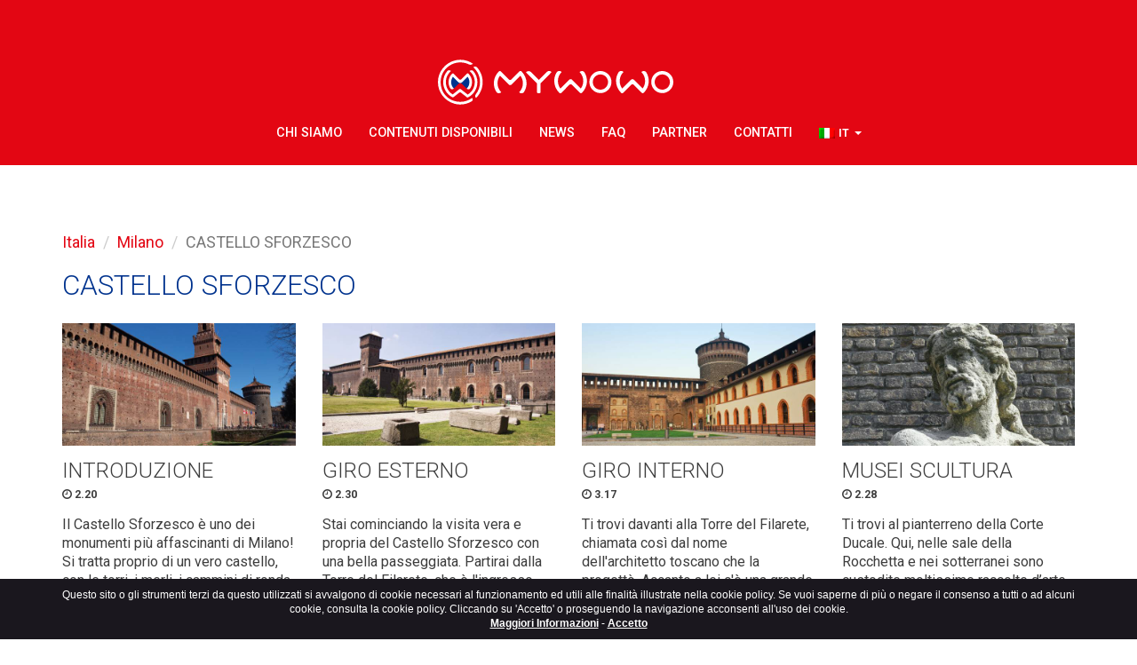

--- FILE ---
content_type: text/html; charset=UTF-8
request_url: https://mywowo.net/it/italia/milano/castello-sforzesco
body_size: 6633
content:
<!DOCTYPE html>
<html xmlns="http://www.w3.org/1999/xhtml" xml:lang="it" lang="it">
  <head>
    <meta charset="utf-8">
    <meta name="viewport" content="width=device-width, initial-scale=1.0">
    <link rel="image_src" href="https://mywowo.net/website/images/logo.jpg"/>

    <meta name="google-site-verification" content="zmWoOUC3tIU59Y-chQnHABRyWKKoPQVDtqh6Ak1QQ9c" />

    <!-- Meta SEO -->
    <title>Audioguida CASTELLO SFORZESCO Guida Turistica | MyWoWo</title>
<meta name="description" content="Audioguida CASTELLO SFORZESCO Milano. Esplora, impara e scopri questa meraviglia del mondo!">
<link rel="canonical" href="https://mywowo.net/it/italia/milano/castello-sforzesco"/>
<link rel="amphtml" href="https://mywowo.net/it/italia/milano/castello-sforzesco/amp"/>
<link rel="alternate" hreflang="de" href="https://mywowo.net/de/italien/mailand/sforzesco-schloss"/>
<link rel="alternate" hreflang="en" href="https://mywowo.net/en/italy/milan/sforza-castle"/>
<link rel="alternate" hreflang="es" href="https://mywowo.net/es/italia/milan/castillo-sforzesco"/>
<link rel="alternate" hreflang="fr" href="https://mywowo.net/fr/italie/milan/chateau-des-sforza"/>
<link rel="alternate" hreflang="it" href="https://mywowo.net/it/italia/milano/castello-sforzesco"/>
<link rel="alternate" hreflang="ru" href="https://mywowo.net/ru/italiya/milan/kastello-sforcesko"/>
<link rel="alternate" hreflang="zh" href="https://mywowo.net/zh/意大利/米兰/斯福尔扎城堡"/>
<meta property="og:title" content="Audioguida CASTELLO SFORZESCO Guida Turistica | MyWoWo" />
<meta property="og:description" content="Audioguida CASTELLO SFORZESCO Milano. Esplora, impara e scopri questa meraviglia del mondo!" />
<meta property="og:site_name" content="MyWoWo" />
<meta property="og:image" content="https://mywowo.net/media/images/cache/06_milano_castello_sforzesco_jpg_1200_630_cover_85.jpg" />
<meta property="og:image:width" content="1200" />
<meta property="og:image:height" content="630" />

<meta name="twitter:card" content="summary_large_image" />
<meta name="twitter:site" content="@My_WoWo" />
<meta name="twitter:title" content="Audioguida CASTELLO SFORZESCO Guida Turistica | MyWoWo" />
<meta name="twitter:description" content="Audioguida CASTELLO SFORZESCO Milano. Esplora, impara e scopri questa meraviglia del mondo!" />
<meta name="twitter:image" content="https://mywowo.net/media/images/cache/06_milano_castello_sforzesco_jpg_1200_630_cover_85.jpg" />

    <meta property="og:url" content="https://mywowo.net/it/italia/milano/castello-sforzesco" />
    <!-- ./Meta SEO -->

    <script type="text/javascript" src="//script.crazyegg.com/pages/scripts/0035/7688.js" async="async"></script>
    <link rel="icon" href="https://mywowo.net/favicon.png" type="any" sizes="25x25">

    <link href="https://fonts.googleapis.com/css?family=Roboto:300,400,500,700" rel="stylesheet">
    <link rel="stylesheet" href="/website/css/vendor.css?id=1f7f28e9be3632544039">
    <link rel="stylesheet" href="/website/css/app.css?id=e1eb0f438c3e184c2874">

    <script src="//code.jquery.com/jquery-2.2.4.min.js" integrity="sha256-BbhdlvQf/xTY9gja0Dq3HiwQF8LaCRTXxZKRutelT44=" crossorigin="anonymous"></script>
    <script type="text/javascript" src="/website/js/vendor.js?id=f85eca561adb85440333"></script>
    <script type="text/javascript" src="/website/js/app.js?id=dd4165de5f24d41c4105"></script>

    <!--[if lt IE 9]>
    <script src="https://oss.maxcdn.com/html5shiv/3.7.2/html5shiv.min.js"></script>
    <script src="https://oss.maxcdn.com/respond/1.4.2/respond.min.js"></script>
    <![endif]-->
    <!-- Facebook Pixel Code -->
<script>
    !function(f,b,e,v,n,t,s)
    {if(f.fbq)return;n=f.fbq=function(){n.callMethod?
        n.callMethod.apply(n,arguments):n.queue.push(arguments)};
        if(!f._fbq)f._fbq=n;n.push=n;n.loaded=!0;n.version='2.0';
        n.queue=[];t=b.createElement(e);t.async=!0;
        t.src=v;s=b.getElementsByTagName(e)[0];
        s.parentNode.insertBefore(t,s)}(window,document,'script',
        'https://connect.facebook.net/en_US/fbevents.js');
    fbq('init', '1939505026075418');
    fbq('track', 'PageView');
</script>
<noscript>
<img height="1" width="1" src="https://www.facebook.com/tr?id=1939505026075418&ev=PageView&noscript=1"/>
</noscript>
<!-- End Facebook Pixel Code -->
    <!-- Global site tag (gtag.js) - Google Analytics -->
<script async src="https://www.googletagmanager.com/gtag/js?id=G-G529P66SZC"></script>
<script>
    window.dataLayer = window.dataLayer || [];
    function gtag(){dataLayer.push(arguments);}
    gtag('js', new Date());

    gtag('config', 'G-G529P66SZC', {'anonymizeIp': true});
</script>



  </head>
  <body class="lang-it">
    
    <nav class="navbar navbar-default">
    <div class="container">
        <div class="navbar-header">
            <button type="button" class="navbar-toggle collapsed" data-toggle="collapse" data-target="#navbar" aria-expanded="false" aria-controls="navbar">
                <span class="sr-only">Toggle navigation</span>
                <span class="icon-bar"></span>
                <span class="icon-bar"></span>
                <span class="icon-bar"></span>
            </button>
            <a class="navbar-brand" href="https://mywowo.net/it">
                <img src="https://mywowo.net/website/images/logo.svg" alt="MyWoWo" class="img-responsive center-block">
            </a>
        </div>
        <div id="navbar" class="navbar-collapse collapse">
            <ul class="nav navbar-nav">
                
                                                            
                                                    <li class="">
                                <a href="https://mywowo.net/it/chi-siamo">Chi Siamo</a>
                            </li>
                                                                                                        
                                                    <li class="">
                                <a href="https://mywowo.net/it/contenuti-disponibili">Contenuti Disponibili</a>
                            </li>
                                                                                                        
                                                    <li class="">
                                <a href="https://mywowo.net/it/news">News</a>
                            </li>
                                                                                                        
                                                    <li class="">
                                <a href="https://mywowo.net/it/faq">FAQ</a>
                            </li>
                                                                                                        
                                                    <li class="">
                                <a href="https://mywowo.net/it/partner">Partner</a>
                            </li>
                                                                                                        
                                                    <li class="">
                                <a href="https://mywowo.net/it/contatti">Contatti</a>
                            </li>
                                                            
                
                
                    <li class="language-dropdown dropdown">
                        <a href="#" class="dropdown-toggle" data-toggle="dropdown" role="button" aria-haspopup="true" aria-expanded="false">
                            <img src="https://mywowo.net/website/images/flags/it.png" alt="Italiano" class="bg-image">
                            <span>IT</span>
                            <span class="caret"></span>
                        </a>
                        <ul class="dropdown-menu">
                                                                                                <li>
                                        
                                                                                                                                    <a href="https://mywowo.net/de/italien/mailand/sforzesco-schloss">
                                                    <img src="https://mywowo.net/website/images/flags/de.png" alt="Deutsch" class="bg-image">
                                                    <span>Deutsch</span>
                                                </a>
                                                                                    
                                    </li>
                                                                                                                                <li>
                                        
                                                                                                                                    <a href="https://mywowo.net/en/italy/milan/sforza-castle">
                                                    <img src="https://mywowo.net/website/images/flags/en.png" alt="English / USA" class="bg-image">
                                                    <span>English / USA</span>
                                                </a>
                                                                                    
                                    </li>
                                                                                                                                <li>
                                        
                                                                                                                                    <a href="https://mywowo.net/es/italia/milan/castillo-sforzesco">
                                                    <img src="https://mywowo.net/website/images/flags/es.png" alt="español" class="bg-image">
                                                    <span>español</span>
                                                </a>
                                                                                    
                                    </li>
                                                                                                                                <li>
                                        
                                                                                                                                    <a href="https://mywowo.net/fr/italie/milan/chateau-des-sforza">
                                                    <img src="https://mywowo.net/website/images/flags/fr.png" alt="français" class="bg-image">
                                                    <span>français</span>
                                                </a>
                                                                                    
                                    </li>
                                                                                                                                                                                            <li>
                                        
                                                                                                                                    <a href="https://mywowo.net/ru/italiya/milan/kastello-sforcesko">
                                                    <img src="https://mywowo.net/website/images/flags/ru.png" alt="русский" class="bg-image">
                                                    <span>русский</span>
                                                </a>
                                                                                    
                                    </li>
                                                                                                                                <li>
                                        
                                                                                                                                    <a href="https://mywowo.net/zh/意大利/米兰/斯福尔扎城堡">
                                                    <img src="https://mywowo.net/website/images/flags/zh.png" alt="简体中文" class="bg-image">
                                                    <span>简体中文</span>
                                                </a>
                                                                                    
                                    </li>
                                                                                    </ul>
                    </li>
                
            </ul>
        </div><!--/.nav-collapse -->
    </div>
</nav>
    
    <section class="normal-page audioguide-list">
        <div class="container">
            <ol class="breadcrumb">
                <li><a href="https://mywowo.net/it/italia">Italia</a></li>
                <li><a href="https://mywowo.net/it/italia/milano">Milano</a></li>
                <li class="active">CASTELLO SFORZESCO</li>
            </ol>

            <h1 class="audioguide-list__title">CASTELLO SFORZESCO</h1>

            <div class="row flex">
                                    <div class="col-lg-3 col-md-3 col-sm-4 col-xs-12">
                        <a href="https://mywowo.net/it/italia/milano/castello-sforzesco/introduzione" class="audioguide-list-item">
                            <img src="/media/images/cache/milano_castello_sforzesco_01_introduzione_jpg_640_336_cover_70.jpg" alt="INTRODUZIONE" class="img-responsive fw">

                            <h2 class="audioguide-list-item__title">INTRODUZIONE</h2>

                            <p class="audioguide-list-item__count">
                                <i class="fa fa-clock-o" aria-hidden="true"></i> 2.20
                            </p>

                            <p class="audioguide-list-item__description">
                                                                    Il Castello Sforzesco &egrave; uno dei monumenti pi&ugrave; affascinanti di Milano!

Si tratta proprio di un vero castello, con le torri, i merli, i cammini di ronda, i fossati. Nella maggior parte...
                                                            </p>

                            <p class="audioguide-list-item__btn">
                                <i class="fa fa-caret-right" aria-hidden="true"></i> Leggi tutto
                            </p>
                        </a>
                    </div>
                                    <div class="col-lg-3 col-md-3 col-sm-4 col-xs-12">
                        <a href="https://mywowo.net/it/italia/milano/castello-sforzesco/giro-esterno" class="audioguide-list-item">
                            <img src="/media/images/cache/milano_castello_sforzesco_02_giro_esterno_jpg_640_336_cover_70.jpg" alt="GIRO ESTERNO" class="img-responsive fw">

                            <h2 class="audioguide-list-item__title">GIRO ESTERNO</h2>

                            <p class="audioguide-list-item__count">
                                <i class="fa fa-clock-o" aria-hidden="true"></i> 2.30
                            </p>

                            <p class="audioguide-list-item__description">
                                                                    Stai cominciando la visita vera e propria del Castello Sforzesco con una bella passeggiata. Partirai dalla Torre del Filarete, che &egrave; l&#039;ingresso principale, e girerai tutto intorno al Castello,...
                                                            </p>

                            <p class="audioguide-list-item__btn">
                                <i class="fa fa-caret-right" aria-hidden="true"></i> Leggi tutto
                            </p>
                        </a>
                    </div>
                                    <div class="col-lg-3 col-md-3 col-sm-4 col-xs-12">
                        <a href="https://mywowo.net/it/italia/milano/castello-sforzesco/giro-interno" class="audioguide-list-item">
                            <img src="/media/images/cache/milano_castello_sforzesco_03_giro_interno_jpg_640_336_cover_70.jpg" alt="GIRO INTERNO" class="img-responsive fw">

                            <h2 class="audioguide-list-item__title">GIRO INTERNO</h2>

                            <p class="audioguide-list-item__count">
                                <i class="fa fa-clock-o" aria-hidden="true"></i> 3.17
                            </p>

                            <p class="audioguide-list-item__description">
                                                                    Ti trovi davanti alla Torre del Filarete, chiamata cos&igrave; dal nome dell&#039;architetto toscano che la progett&ograve;. Accanto a lei c&#039;&egrave; una grande fontana sempre affollata di turisti,...
                                                            </p>

                            <p class="audioguide-list-item__btn">
                                <i class="fa fa-caret-right" aria-hidden="true"></i> Leggi tutto
                            </p>
                        </a>
                    </div>
                                    <div class="col-lg-3 col-md-3 col-sm-4 col-xs-12">
                        <a href="https://mywowo.net/it/italia/milano/castello-sforzesco/musei-scultura" class="audioguide-list-item">
                            <img src="/media/images/cache/milano_castello_sforzesco_04_musei_scultura_jpg_640_336_cover_70.jpg" alt="MUSEI SCULTURA" class="img-responsive fw">

                            <h2 class="audioguide-list-item__title">MUSEI SCULTURA</h2>

                            <p class="audioguide-list-item__count">
                                <i class="fa fa-clock-o" aria-hidden="true"></i> 2.28
                            </p>

                            <p class="audioguide-list-item__description">
                                                                    Ti trovi al pianterreno della Corte Ducale. Qui, nelle sale della Rocchetta e nei sotterranei sono custodite moltissime raccolte d&rsquo;arte. Se hai poco tempo, le parti pi&ugrave; interessanti sono...
                                                            </p>

                            <p class="audioguide-list-item__btn">
                                <i class="fa fa-caret-right" aria-hidden="true"></i> Leggi tutto
                            </p>
                        </a>
                    </div>
                                    <div class="col-lg-3 col-md-3 col-sm-4 col-xs-12">
                        <a href="https://mywowo.net/it/italia/milano/castello-sforzesco/le-sale-della-corte-ducale" class="audioguide-list-item">
                            <img src="/media/images/cache/milano_castello_sforzesco_05_musei_le_sale_corte_ducale_jpg_640_336_cover_70.jpg" alt="LE SALE DELLA CORTE DUCALE" class="img-responsive fw">

                            <h2 class="audioguide-list-item__title">LE SALE DELLA CORTE DUCALE</h2>

                            <p class="audioguide-list-item__count">
                                <i class="fa fa-clock-o" aria-hidden="true"></i> 2.46
                            </p>

                            <p class="audioguide-list-item__description">
                                                                    Ti trovi nella prima delle sale della Corte Ducale, una sala spettacolare, arredata con busti di marmo e arazzi fiamminghi. Al centro vedi il grandioso Gonfalone di Milano, lo stendardo sul quale...
                                                            </p>

                            <p class="audioguide-list-item__btn">
                                <i class="fa fa-caret-right" aria-hidden="true"></i> Leggi tutto
                            </p>
                        </a>
                    </div>
                                    <div class="col-lg-3 col-md-3 col-sm-4 col-xs-12">
                        <a href="https://mywowo.net/it/italia/milano/castello-sforzesco/musei-pinacoteca" class="audioguide-list-item">
                            <img src="/media/images/cache/milano_castello_sforzesco_06_musei_pinacoteca_jpg_640_336_cover_70.jpg" alt="MUSEI PINACOTECA" class="img-responsive fw">

                            <h2 class="audioguide-list-item__title">MUSEI PINACOTECA</h2>

                            <p class="audioguide-list-item__count">
                                <i class="fa fa-clock-o" aria-hidden="true"></i> 2.46
                            </p>

                            <p class="audioguide-list-item__description">
                                                                    Dal minuscolo cortile della fontana hai accesso allo scalone che ti porta al primo piano, dove c&rsquo;era l&rsquo;appartamento dei duchi. L&igrave; troverai un&rsquo;importante esposizione di mobili....
                                                            </p>

                            <p class="audioguide-list-item__btn">
                                <i class="fa fa-caret-right" aria-hidden="true"></i> Leggi tutto
                            </p>
                        </a>
                    </div>
                                    <div class="col-lg-3 col-md-3 col-sm-4 col-xs-12">
                        <a href="https://mywowo.net/it/italia/milano/castello-sforzesco/musei-arti-applicate" class="audioguide-list-item">
                            <img src="/media/images/cache/milano_castello_sforzesco_07_musei_arti_applicate_jpg_640_336_cover_70.jpg" alt="MUSEI ARTI APPLICATE" class="img-responsive fw">

                            <h2 class="audioguide-list-item__title">MUSEI ARTI APPLICATE</h2>

                            <p class="audioguide-list-item__count">
                                <i class="fa fa-clock-o" aria-hidden="true"></i> 2.02
                            </p>

                            <p class="audioguide-list-item__description">
                                                                    Sei appena entrato nelle cosiddette sale della Rocchetta, dove &egrave; custodita la raccolta delle arti applicate. Sar&agrave; una sorpresa per te vedere tanti oggetti vari e affascinanti. Sono tutti...
                                                            </p>

                            <p class="audioguide-list-item__btn">
                                <i class="fa fa-caret-right" aria-hidden="true"></i> Leggi tutto
                            </p>
                        </a>
                    </div>
                                    <div class="col-lg-3 col-md-3 col-sm-4 col-xs-12">
                        <a href="https://mywowo.net/it/italia/milano/castello-sforzesco/pieta-rondanini-michelangelo" class="audioguide-list-item">
                            <img src="/media/images/cache/milano_castello_sforzesco_08_pieta_rondanini_jpg_640_336_cover_70.jpg" alt="PIETA&#039; RONDANINI - MICHELANGELO" class="img-responsive fw">

                            <h2 class="audioguide-list-item__title">PIETA&#039; RONDANINI - MICHELANGELO</h2>

                            <p class="audioguide-list-item__count">
                                <i class="fa fa-clock-o" aria-hidden="true"></i> 2.07
                            </p>

                            <p class="audioguide-list-item__description">
                                                                    Stai entrando in una lunga sala rettangolare; trattieni il fiato, perch&eacute; stai per vedere un capolavoro. Una statua di Michelangelo, la Piet&agrave; Rondanini. C&rsquo;&egrave; soltanto lei in...
                                                            </p>

                            <p class="audioguide-list-item__btn">
                                <i class="fa fa-caret-right" aria-hidden="true"></i> Leggi tutto
                            </p>
                        </a>
                    </div>
                                    <div class="col-lg-3 col-md-3 col-sm-4 col-xs-12">
                        <a href="https://mywowo.net/it/italia/milano/castello-sforzesco/parco-sempione-acquario" class="audioguide-list-item">
                            <img src="/media/images/cache/milano_castello_sforzesco_09_parco_sempione_acquario_arena_jpg_640_336_cover_70.jpg" alt="PARCO SEMPIONE - ACQUARIO " class="img-responsive fw">

                            <h2 class="audioguide-list-item__title">PARCO SEMPIONE - ACQUARIO </h2>

                            <p class="audioguide-list-item__count">
                                <i class="fa fa-clock-o" aria-hidden="true"></i> 2.31
                            </p>

                            <p class="audioguide-list-item__description">
                                                                    Ti trovi nel pi&ugrave; grande parco pubblico del centro di Milano.
Questo parco fu realizzato alla fine dell&rsquo;Ottocento sulla spianata delle esercitazioni militari a nord del Castello Sforzesco,...
                                                            </p>

                            <p class="audioguide-list-item__btn">
                                <i class="fa fa-caret-right" aria-hidden="true"></i> Leggi tutto
                            </p>
                        </a>
                    </div>
                                    <div class="col-lg-3 col-md-3 col-sm-4 col-xs-12">
                        <a href="https://mywowo.net/it/italia/milano/castello-sforzesco/parco-sempione-arco-della-pace" class="audioguide-list-item">
                            <img src="/media/images/cache/milano_castello_sforzesco_10_parco_sempione_arco_della_pace_triennale_jpg_640_336_cover_70.jpg" alt="PARCO SEMPIONE - ARCO DELLA PACE " class="img-responsive fw">

                            <h2 class="audioguide-list-item__title">PARCO SEMPIONE - ARCO DELLA PACE </h2>

                            <p class="audioguide-list-item__count">
                                <i class="fa fa-clock-o" aria-hidden="true"></i> 2.42
                            </p>

                            <p class="audioguide-list-item__description">
                                                                    Sei nella Piazza dell&rsquo;Arco della Pace, un monumento che come l&#039;Arena risale all&#039;epoca di Napoleone Bonaparte e fu costruito all&rsquo;inizio dell&rsquo;Ottocento. Come vedi, ha in cima un...
                                                            </p>

                            <p class="audioguide-list-item__btn">
                                <i class="fa fa-caret-right" aria-hidden="true"></i> Leggi tutto
                            </p>
                        </a>
                    </div>
                            </div>

            <div class="banner-travel center-block">
        <a href="https://travelmate.tech/it/italia/milano"
            target="_blank"
            onclick="gtag('event', 'cta_tm', {'lang': 'it', 'position': 'image and logo'});">
            Acquista l&#039;audioguida completa sulla nostra nuova app TravelMate!<br>
            Clicca qui
            <img src="https://mywowo.net/website/images/ico-app-travelmate.png" class="img-responsive banner-travel-logo">
        </a>
    </div>
        </div>
    </section>
        <footer class="footer text-center">
  <div class="container">

    <div class="footer__cities">
              <h3>
          <a href="https://mywowo.net/it/paesi-bassi/amsterdam">
            Amsterdam
          </a>
        </h3>
              <h3>
          <a href="https://mywowo.net/it/italia/assisi">
            Assisi
          </a>
        </h3>
              <h3>
          <a href="https://mywowo.net/it/grecia/atene">
            Atene
          </a>
        </h3>
              <h3>
          <a href="https://mywowo.net/it/spagna/barcellona">
            Barcellona
          </a>
        </h3>
              <h3>
          <a href="https://mywowo.net/it/italia/bergamo">
            Bergamo
          </a>
        </h3>
              <h3>
          <a href="https://mywowo.net/it/germania/berlino">
            Berlino
          </a>
        </h3>
              <h3>
          <a href="https://mywowo.net/it/italia/cinque-terre">
            Cinque Terre
          </a>
        </h3>
              <h3>
          <a href="https://mywowo.net/it/italia/como">
            Como
          </a>
        </h3>
              <h3>
          <a href="https://mywowo.net/it/italia/costiera-amalfitana">
            Costiera Amalfitana
          </a>
        </h3>
              <h3>
          <a href="https://mywowo.net/it/emirati-arabi-uniti/dubai">
            Dubai
          </a>
        </h3>
              <h3>
          <a href="https://mywowo.net/it/italia/firenze">
            Firenze
          </a>
        </h3>
              <h3>
          <a href="https://mywowo.net/it/cina/hong-kong">
            Hong Kong
          </a>
        </h3>
              <h3>
          <a href="https://mywowo.net/it/italia/lecce">
            Lecce
          </a>
        </h3>
              <h3>
          <a href="https://mywowo.net/it/regno-unito/londra">
            Londra
          </a>
        </h3>
              <h3>
          <a href="https://mywowo.net/it/spagna/madrid">
            Madrid
          </a>
        </h3>
              <h3>
          <a href="https://mywowo.net/it/stati-uniti/miami">
            Miami
          </a>
        </h3>
              <h3>
          <a href="https://mywowo.net/it/italia/milano">
            Milano
          </a>
        </h3>
              <h3>
          <a href="https://mywowo.net/it/russia/mosca">
            Mosca
          </a>
        </h3>
              <h3>
          <a href="https://mywowo.net/it/italia/napoli">
            Napoli
          </a>
        </h3>
              <h3>
          <a href="https://mywowo.net/it/stati-uniti/new-york">
            New York
          </a>
        </h3>
              <h3>
          <a href="https://mywowo.net/it/italia/palermo">
            Palermo
          </a>
        </h3>
              <h3>
          <a href="https://mywowo.net/it/francia/parigi">
            Parigi
          </a>
        </h3>
              <h3>
          <a href="https://mywowo.net/it/cina/pechino">
            Pechino
          </a>
        </h3>
              <h3>
          <a href="https://mywowo.net/it/italia/pisa">
            Pisa
          </a>
        </h3>
              <h3>
          <a href="https://mywowo.net/it/italia/pompei">
            Pompei
          </a>
        </h3>
              <h3>
          <a href="https://mywowo.net/it/rep-ceca/praga">
            Praga
          </a>
        </h3>
              <h3>
          <a href="https://mywowo.net/it/italia/ravenna">
            Ravenna
          </a>
        </h3>
              <h3>
          <a href="https://mywowo.net/it/italia/roma">
            Roma
          </a>
        </h3>
              <h3>
          <a href="https://mywowo.net/it/russia/san-pietroburgo">
            San Pietroburgo
          </a>
        </h3>
              <h3>
          <a href="https://mywowo.net/it/grecia/santorini">
            Santorini
          </a>
        </h3>
              <h3>
          <a href="https://mywowo.net/it/singapore/singapore">
            Singapore
          </a>
        </h3>
              <h3>
          <a href="https://mywowo.net/it/italia/tarquinia-sponsored">
            Tarquinia (SPONSORED)
          </a>
        </h3>
              <h3>
          <a href="https://mywowo.net/it/giappone/tokio">
            Tokio
          </a>
        </h3>
              <h3>
          <a href="https://mywowo.net/it/italia/torino">
            Torino
          </a>
        </h3>
              <h3>
          <a href="https://mywowo.net/it/italia/trento">
            Trento
          </a>
        </h3>
              <h3>
          <a href="https://mywowo.net/it/italia/venezia">
            Venezia
          </a>
        </h3>
              <h3>
          <a href="https://mywowo.net/it/italia/verona">
            Verona 
          </a>
        </h3>
              <h3>
          <a href="https://mywowo.net/it/austria/vienna">
            Vienna
          </a>
        </h3>
              <h3>
          <a href="https://mywowo.net/it/stati-uniti/washington">
            Washington
          </a>
        </h3>
          </div>

    <div class="social social--white">
      <a href='https://www.facebook.com/My-WoWo-1839034866347336/' class='social__item' alt='Facebook' target='_blank'><i class='fa fa-facebook' aria-hidden='true'></i></a><a href='https://www.instagram.com/mywowo_travel_app/' class='social__item' alt='Instagram' target='_blank'><i class='fa fa-instagram' aria-hidden='true'></i></a><a href='https://www.youtube.com/channel/UC2W9cS659g3qt2nHl1qdYHw' class='social__item' alt='YouTube' target='_blank'><i class='fa fa-youtube' aria-hidden='true'></i></a><a href='https://www.linkedin.com/company/mywowo-srl' class='social__item' alt='LinkedIn' target='_blank'><i class='fa fa-linkedin' aria-hidden='true'></i></a>
    </div>

    <ul class="distributor-icon hidden-xs">
            <li>
        <a href="https://play.google.com/store/apps/details?id=net.mywowo.MyWoWo&amp;hl=it" target="_blank" onclick="gtag('event', 'click_android', {'lang': 'it'});">
          <img src="https://mywowo.net/website/images/google-play.svg" alt="Google Play">
        </a>
      </li>
                  <li>
        <a href="https://apps.apple.com/it/app/mywowo-travel-app/id1257657737" target="_blank" onclick="gtag('event', 'click_apple', {'lang': 'it'});">
          <img src="https://mywowo.net/website/images/app-store.svg" alt="App Store">
        </a>
      </li>
          </ul>

    <div class="footer__legal center-block">
      <p>MyWoWo s.r.l.<br />
      <small>P.I. e C.F. 04201270164 Via Marconi, 34 – 24068 Seriate (BG) Iscritta al registro delle imprese di Bergamo con n° iscrizione 443941 – Cap.Soc. € 100.000,00 i.v.</small>
      </p>
      <p><a href="https://mywowo.net/it/terms-and-conditions">TERMS AND CONDITIONS</a> - <a href="https://ultramas.io" target="_blank">CREDITS</a></p>
    </div>

  </div>
</footer>
    <section class="app-distributors text-center visible-xs">
  <ul class="distributor-icon">
        <li>
      <a href="https://play.google.com/store/apps/details?id=net.mywowo.MyWoWo&amp;hl=it" target="_blank" onclick="gtag('event', 'click_android', {'lang': 'it'});">
        <img src="https://mywowo.net/website/images/google-play.svg" alt="Google Play">
      </a>
    </li>
            <li>
      <a href="https://apps.apple.com/it/app/mywowo-travel-app/id1257657737" target="_blank" onclick="gtag('event', 'click_apple', {'lang': 'it'});">
        <img src="https://mywowo.net/website/images/app-store.svg" alt="App Store">
      </a>
    </li>
      </ul>
</section>
    
    <script type="text/javascript">
    var urlAjaxHandler  = "https://mywowo.net/it";
    var _LANG           = "it";
    var _WEBSITE_NAME   = "MyWoWo";
    </script>

    <script type="text/javascript">
      $(document).ready(function() {
        App.init();
      });
    </script>
    <script type="text/javascript" src="https://mywowo.net/website/js/marktrick.js"></script>
        <div class="cookie_notice hidden-print" role="status">
    <div class="container">
      Questo sito o gli strumenti terzi da questo utilizzati si avvalgono di cookie necessari al funzionamento ed utili alle finalità illustrate nella cookie policy. Se vuoi saperne di più o negare il consenso a tutti o ad alcuni cookie, consulta la cookie policy. Cliccando su 'Accetto' o proseguendo la navigazione acconsenti all'uso dei cookie.<br>
      <span> <a href="https://mywowo.net/it/terms-and-conditions" target="_blank">Maggiori Informazioni</a></span>
      - <span id="cookie_close" class="close_eu pointer" style="padding:0px;" href="javascript:void(0);">Accetto</span>
    </div>
  </div>
  <script>
    jQuery(document).ready(function($){
        var cH = $.maCookieEu(this,{
          position    : "bottom",
          cookie_name : "euCookie",
          background  : "#1A171E",
          delete      : true
        }
      )
    });
</script>

    <script src="https://my.hellobar.com/7d98177c1b7513cf439abbcb9f759036bebc2712.js" type="text/javascript" charset="utf-8" async="async"></script>

  </body>
</html>
